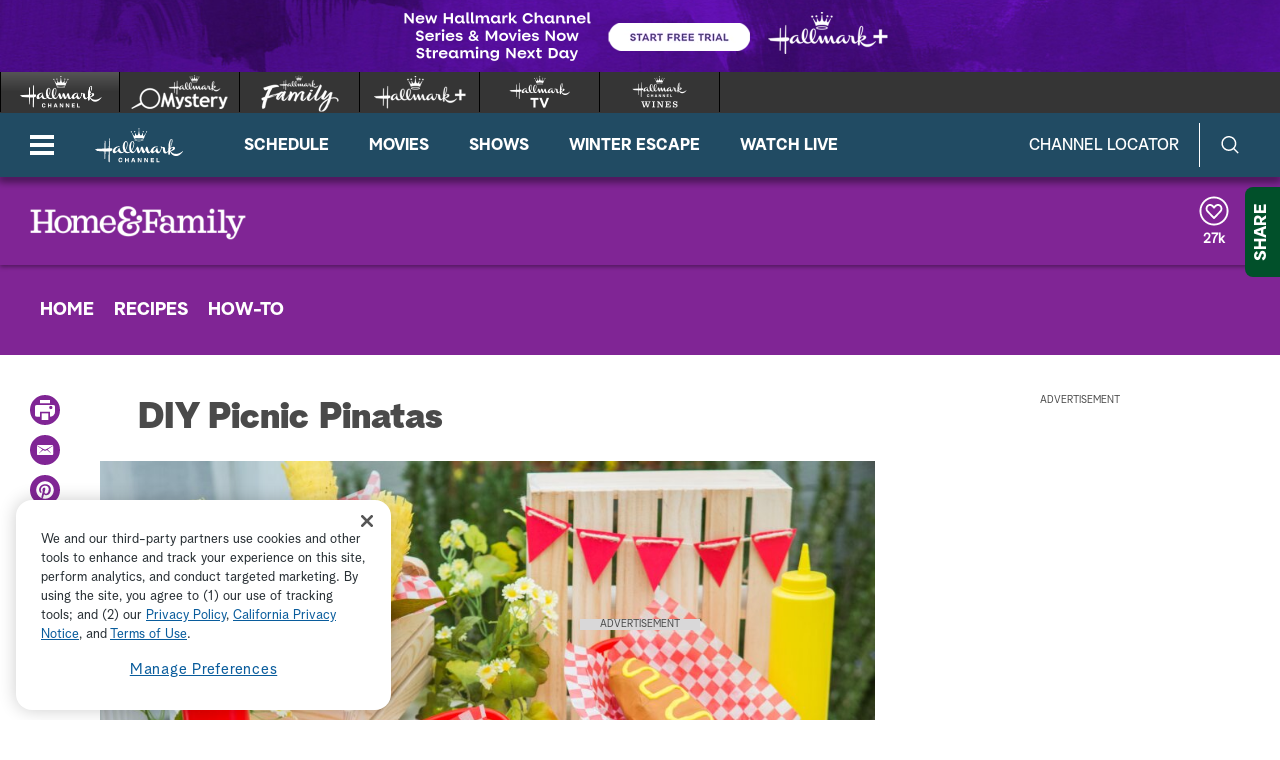

--- FILE ---
content_type: application/xml
request_url: https://crownvideos.akamaized.net/Output/delivery/ShortForm2020/captions_HF9126DIYPicnicPinatas.xml
body_size: 46463
content:
<?xml version="1.0" encoding="UTF-8"?>
<tt xmlns="http://www.w3.org/ns/ttml" xmlns:tts="http://www.w3.org/ns/ttml#styling" xmlns:ttm="http://www.w3.org/ns/ttml#metadata" xmlns:ttp="http://www.w3.org/ns/ttml#parameter" xmlns:smpte="http://www.smpte-ra.org/schemas/2052-1/2010/smpte-tt" xmlns:m608="http://www.smpte-ra.org/schemas/2052-1/2010/smpte-tt#cea608" xml:lang="en" ttp:timeBase="media" ttp:frameRate="30" ttp:frameRateMultiplier="1000 1001">
	<head>
		<metadata><smpte:information xmlns:m608="http://www.smpte-ra.org/schemas/2052-1/2010/smpte-tt#cea608" origin="http://www.smpte-ra.org/schemas/2052-1/2010/smpte-tt#cea608" mode="Preserved" m608:channel="CC1" m608:programName="Demo" m608:captionService="F1C1CC"/><ttm:desc/></metadata>
		<styling>
			<style xml:id="basic" tts:color="white" tts:backgroundColor="black" tts:fontFamily="monospace" tts:fontSize="80%" tts:fontWeight="normal" tts:fontStyle="normal"/>
		</styling>
		<layout>
			<region xml:id="pop1" tts:backgroundColor="transparent" tts:showBackground="whenActive"/>
			<region xml:id="pop2" tts:backgroundColor="transparent" tts:showBackground="whenActive"/>
			<region xml:id="pop3" tts:backgroundColor="transparent" tts:showBackground="whenActive"/>
			<region xml:id="pop4" tts:backgroundColor="transparent" tts:showBackground="whenActive"/>
			<region xml:id="paint" tts:backgroundColor="transparent" tts:showBackground="whenActive"/>
			<region xml:id="paint2" tts:backgroundColor="transparent" tts:showBackground="whenActive"/>
			<region xml:id="paint3" tts:backgroundColor="transparent" tts:showBackground="whenActive"/>
			<region xml:id="paint4" tts:backgroundColor="transparent" tts:showBackground="whenActive"/>
			<region xml:id="rollup2" tts:backgroundColor="transparent" tts:showBackground="whenActive"/>
			<region xml:id="rollup3" tts:backgroundColor="transparent" tts:showBackground="whenActive"/>
			<region xml:id="rollup4" tts:backgroundColor="transparent" tts:showBackground="whenActive"/>
		</layout>
	</head>
	<body>
		<div>
			<p begin="00:00:00:02" end="00:00:01:00" region="rollup-1" style="basic" tts:origin="10.00% 84.67%" tts:extent="47.50% 5.33%">I'M HERE WITH MARIA</p>
			<p begin="00:00:01:04" end="00:00:04:04" region="rollup2" style="basic" tts:origin="10.00% 79.33%" tts:extent="62.50% 5.33%">WHO IS BRINGING THE PARTY</p>
			<p begin="00:00:02:21" end="00:00:04:04" region="rollup2" style="basic" tts:origin="10.00% 84.67%" tts:extent="55.00% 5.33%">TO OUR BACKYARD PICNIC</p>
			<p begin="00:00:04:08" end="00:00:07:19" region="rollup2" style="basic" tts:origin="10.00% 10.00%" tts:extent="47.50% 5.33%">WITH HER INDIVIDUAL</p>
			<p begin="00:00:05:27" end="00:00:08:21" region="rollup2" style="basic" tts:origin="10.00% 10.00%" tts:extent="52.50% 5.33%">SUMMER SNACK PINATAS,</p>
			<p begin="00:00:07:19" end="00:00:09:16" region="rollup2" style="basic" tts:origin="10.00% 10.00%" tts:extent="42.50% 5.33%">OR CANDY PINATAS.</p>
			<p begin="00:00:08:21" end="00:00:10:16" region="rollup2" style="basic" tts:origin="10.00% 10.00%" tts:extent="40.00% 5.33%">OR YOU COULD PUT</p>
			<p begin="00:00:09:16" end="00:00:11:24" region="rollup2" style="basic" tts:origin="10.00% 10.00%" tts:extent="67.50% 5.33%">WHATEVER YOU WANT IN THESE.</p>
			<p begin="00:00:10:16" end="00:00:12:16" region="rollup2" style="basic" tts:origin="10.00% 10.00%" tts:extent="70.00% 5.33%">&gt;&gt; YOU GUYS CERTAINLY COULD.</p>
			<p begin="00:00:11:24" end="00:00:13:09" region="rollup2" style="basic" tts:origin="10.00% 10.00%" tts:extent="55.00% 5.33%">YOU COULD PUT CONFETTI</p>
			<p begin="00:00:12:16" end="00:00:14:04" region="rollup2" style="basic" tts:origin="10.00% 10.00%" tts:extent="57.50% 5.33%">IN THERE IF YOU WANTED.</p>
			<p begin="00:00:13:09" end="00:00:15:11" region="rollup2" style="basic" tts:origin="10.00% 10.00%" tts:extent="75.00% 5.33%">YEAH, IT'S NOT A PARTY WITHOUT</p>
			<p begin="00:00:14:04" end="00:00:16:02" region="rollup2" style="basic" tts:origin="10.00% 10.00%" tts:extent="57.50% 5.33%">A PINATA IN MY OPINION.</p>
			<p begin="00:00:15:11" end="00:00:16:02" region="rollup2" style="basic" tts:origin="10.00% 15.33%" tts:extent="15.00% 5.33%">&gt;&gt; OH!</p>
			<p begin="00:00:16:06" end="00:00:18:16" region="rollup2" style="basic" tts:origin="10.00% 79.33%" tts:extent="70.00% 5.33%">&gt;&gt; AND AREN'T THESE SO CUTE?</p>
			<p begin="00:00:17:05" end="00:00:19:17" region="rollup2" style="basic" tts:origin="10.00% 79.33%" tts:extent="70.00% 5.33%">I LOVE THE IDEA OF-- I KNOW,</p>
			<p begin="00:00:18:16" end="00:00:20:11" region="rollup2" style="basic" tts:origin="10.00% 79.33%" tts:extent="60.00% 5.33%">DON'T YOU GET REALLY SAD</p>
			<p begin="00:00:19:17" end="00:00:21:01" region="rollup2" style="basic" tts:origin="10.00% 79.33%" tts:extent="57.50% 5.33%">WHEN YOU'RE NOT THE ONE</p>
			<p begin="00:00:20:11" end="00:00:22:17" region="rollup2" style="basic" tts:origin="10.00% 79.33%" tts:extent="30.00% 5.33%">AT THE PARTY</p>
			<p begin="00:00:21:01" end="00:00:23:10" region="rollup2" style="basic" tts:origin="10.00% 79.33%" tts:extent="72.50% 5.33%">WHO ACTUALLY HITS THE PINATA?</p>
			<p begin="00:00:22:17" end="00:00:24:06" region="rollup2" style="basic" tts:origin="10.00% 79.33%" tts:extent="42.50% 5.33%">&gt;&gt; AND BREAKS IT!</p>
			<p begin="00:00:23:10" end="00:00:25:05" region="rollup2" style="basic" tts:origin="10.00% 79.33%" tts:extent="42.50% 5.33%">&gt;&gt; AND BREAKS IT!</p>
			<p begin="00:00:24:06" end="00:00:25:28" region="rollup2" style="basic" tts:origin="10.00% 79.33%" tts:extent="40.00% 5.33%">SO, NOW EVERYONE</p>
			<p begin="00:00:25:05" end="00:00:27:03" region="rollup2" style="basic" tts:origin="10.00% 79.33%" tts:extent="47.50% 5.33%">CAN HAVE THEIR OWN.</p>
			<p begin="00:00:25:28" end="00:00:27:28" region="rollup2" style="basic" tts:origin="10.00% 79.33%" tts:extent="77.50% 5.33%">I THINK IT'S SUCH A GREAT IDEA.</p>
			<p begin="00:00:27:03" end="00:00:28:23" region="rollup2" style="basic" tts:origin="10.00% 79.33%" tts:extent="60.00% 5.33%">&gt;&gt; THAT IS SO BRILLIANT!</p>
			<p begin="00:00:27:28" end="00:00:29:25" region="rollup2" style="basic" tts:origin="10.00% 79.33%" tts:extent="47.50% 5.33%">IT'S SO CLEVER THAT</p>
			<p begin="00:00:28:23" end="00:00:31:12" region="rollup2" style="basic" tts:origin="10.00% 79.33%" tts:extent="67.50% 5.33%">EVERYONE GETS TO BE THE ONE</p>
			<p begin="00:00:29:25" end="00:00:32:11" region="rollup2" style="basic" tts:origin="10.00% 79.33%" tts:extent="55.00% 5.33%">WHO BREAKS THE PINATA.</p>
			<p begin="00:00:31:12" end="00:00:33:13" region="rollup2" style="basic" tts:origin="10.00% 79.33%" tts:extent="70.00% 5.33%">&gt;&gt; THAT'S WHAT MAKES IT FUN.</p>
			<p begin="00:00:32:11" end="00:00:34:06" region="rollup2" style="basic" tts:origin="10.00% 79.33%" tts:extent="70.00% 5.33%">AND SO, WE HAVE OUR CORNDOGS</p>
			<p begin="00:00:33:13" end="00:00:35:01" region="rollup2" style="basic" tts:origin="10.00% 79.33%" tts:extent="55.00% 5.33%">AND WE HAVE OUR LITTLE</p>
			<p begin="00:00:34:06" end="00:00:36:20" region="rollup2" style="basic" tts:origin="10.00% 79.33%" tts:extent="40.00% 5.33%">CORN ON THE COB.</p>
			<p begin="00:00:35:01" end="00:00:37:23" region="rollup2" style="basic" tts:origin="10.00% 79.33%" tts:extent="60.00% 5.33%">SUCH A FUN SUMMERY IDEA.</p>
			<p begin="00:00:36:20" end="00:00:39:02" region="rollup2" style="basic" tts:origin="10.00% 79.33%" tts:extent="75.00% 5.33%">&gt;&gt; ALL RIGHT, HOW DO WE DO IT?</p>
			<p begin="00:00:37:23" end="00:00:39:26" region="rollup2" style="basic" tts:origin="10.00% 79.33%" tts:extent="55.00% 5.33%">THIS IS PRETTY SIMPLE.</p>
			<p begin="00:00:39:02" end="00:00:41:01" region="rollup2" style="basic" tts:origin="10.00% 79.33%" tts:extent="62.50% 5.33%">&gt;&gt; SO, IT ALL STARTS WITH</p>
			<p begin="00:00:39:26" end="00:00:42:09" region="rollup2" style="basic" tts:origin="10.00% 79.33%" tts:extent="65.00% 5.33%">A LITTLE BIT OF MOD PODGE.</p>
			<p begin="00:00:41:01" end="00:00:43:03" region="rollup2" style="basic" tts:origin="10.00% 79.33%" tts:extent="72.50% 5.33%">AND YOU WANT TO WATER IT DOWN</p>
			<p begin="00:00:42:09" end="00:00:44:00" region="rollup2" style="basic" tts:origin="10.00% 79.33%" tts:extent="50.00% 5.33%">A LITTLE BIT SO THAT</p>
			<p begin="00:00:43:03" end="00:00:44:27" region="rollup2" style="basic" tts:origin="10.00% 79.33%" tts:extent="62.50% 5.33%">IT'S EASIER TO WORK WITH.</p>
			<p begin="00:00:44:00" end="00:00:46:00" region="rollup2" style="basic" tts:origin="10.00% 79.33%" tts:extent="45.00% 5.33%">AND THEN THESE ARE</p>
			<p begin="00:00:44:27" end="00:00:47:15" region="rollup2" style="basic" tts:origin="10.00% 79.33%" tts:extent="52.50% 5.33%">JUST STRIPS OF PAPER.</p>
			<p begin="00:00:46:00" end="00:00:48:24" region="rollup2" style="basic" tts:origin="10.00% 79.33%" tts:extent="70.00% 5.33%">AND, OF COURSE, THE BALLOON.</p>
			<p begin="00:00:47:15" end="00:00:49:17" region="rollup2" style="basic" tts:origin="10.00% 79.33%" tts:extent="67.50% 5.33%">SO, THE BALLOON IS THE BASE</p>
			<p begin="00:00:48:24" end="00:00:51:05" region="rollup2" style="basic" tts:origin="10.00% 79.33%" tts:extent="47.50% 5.33%">AND DEBBIE IS A PRO</p>
			<p begin="00:00:49:17" end="00:00:52:08" region="rollup2" style="basic" tts:origin="10.00% 79.33%" tts:extent="60.00% 5.33%">AT DOING THESE BALLOONS.</p>
			<p begin="00:00:51:05" end="00:00:53:06" region="rollup2" style="basic" tts:origin="10.00% 79.33%" tts:extent="42.50% 5.33%">SO, THE THING IS,</p>
			<p begin="00:00:52:08" end="00:00:54:28" region="rollup2" style="basic" tts:origin="10.00% 79.33%" tts:extent="70.00% 5.33%">THESE ARE THE BALLOONS THAT,</p>
			<p begin="00:00:53:06" end="00:00:55:26" region="rollup2" style="basic" tts:origin="10.00% 79.33%" tts:extent="67.50% 5.33%">LIKE, YOU MAKE ANIMALS OUT,</p>
			<p begin="00:00:54:28" end="00:00:57:08" region="rollup2" style="basic" tts:origin="10.00% 79.33%" tts:extent="45.00% 5.33%">OR THE CLOWNS MAKE</p>
			<p begin="00:00:55:26" end="00:00:58:05" region="rollup2" style="basic" tts:origin="10.00% 79.33%" tts:extent="67.50% 5.33%">THE BALLOON ANIMALS OUT OF.</p>
			<p begin="00:00:57:08" end="00:00:59:27" region="rollup2" style="basic" tts:origin="10.00% 79.33%" tts:extent="22.50% 5.33%">I DO NOT.</p>
			<p begin="00:00:58:05" end="00:01:00:21" region="rollup2" style="basic" tts:origin="10.00% 79.33%" tts:extent="55.00% 5.33%">&gt;&gt; I DID THIS ALL, UM,</p>
			<p begin="00:00:59:27" end="00:01:01:14" region="rollup2" style="basic" tts:origin="10.00% 79.33%" tts:extent="40.00% 5.33%">WHILE WE WERE IN</p>
			<p begin="00:01:00:21" end="00:01:03:17" region="rollup2" style="basic" tts:origin="10.00% 79.33%" tts:extent="27.50% 5.33%">QUARANTINE.</p>
			<p begin="00:01:01:14" end="00:01:04:16" region="rollup2" style="basic" tts:origin="10.00% 79.33%" tts:extent="62.50% 5.33%">THIS WAS ENDLESS HOURS OF</p>
			<p begin="00:01:03:17" end="00:01:05:16" region="rollup2" style="basic" tts:origin="10.00% 79.33%" tts:extent="67.50% 5.33%">ENTERTAINMENT FOR ALEXANDRA</p>
			<p begin="00:01:04:16" end="00:01:06:22" region="rollup2" style="basic" tts:origin="10.00% 79.33%" tts:extent="37.50% 5.33%">IN THE BACKYARD</p>
			<p begin="00:01:05:16" end="00:01:08:15" region="rollup2" style="basic" tts:origin="10.00% 79.33%" tts:extent="62.50% 5.33%">AND I WOULD JUST DO THIS.</p>
			<p begin="00:01:06:22" end="00:01:09:14" region="rollup2" style="basic" tts:origin="10.00% 79.33%" tts:extent="62.50% 5.33%">&gt;&gt; SEE? YOU CAN DO THAT--</p>
			<p begin="00:01:08:15" end="00:01:10:05" region="rollup2" style="basic" tts:origin="10.00% 79.33%" tts:extent="50.00% 5.33%">WE CAN BE DOING THAT</p>
			<p begin="00:01:09:14" end="00:01:11:03" region="rollup2" style="basic" tts:origin="10.00% 79.33%" tts:extent="42.50% 5.33%">AT OUR PARTY TOO.</p>
			<p begin="00:01:10:05" end="00:01:12:07" region="rollup2" style="basic" tts:origin="10.00% 79.33%" tts:extent="25.00% 5.33%">&gt;&gt; FOR $7,</p>
			<p begin="00:01:11:03" end="00:01:13:12" region="rollup2" style="basic" tts:origin="10.00% 79.33%" tts:extent="62.50% 5.33%">THE AMOUNT OF FUN WE HAD.</p>
			<p begin="00:01:12:07" end="00:01:14:17" region="rollup2" style="basic" tts:origin="10.00% 79.33%" tts:extent="75.00% 5.33%">&gt;&gt; WELL, AND THAT'S THE THING.</p>
			<p begin="00:01:13:12" end="00:01:15:14" region="rollup2" style="basic" tts:origin="10.00% 79.33%" tts:extent="42.50% 5.33%">THIS WHOLE DIY IS</p>
			<p begin="00:01:14:17" end="00:01:16:09" region="rollup2" style="basic" tts:origin="10.00% 79.33%" tts:extent="47.50% 5.33%">PRETTY INEXPENSIVE.</p>
			<p begin="00:01:15:14" end="00:01:17:02" region="rollup2" style="basic" tts:origin="10.00% 79.33%" tts:extent="47.50% 5.33%">AND AS YOU CAN SEE,</p>
			<p begin="00:01:16:09" end="00:01:18:19" region="rollup2" style="basic" tts:origin="10.00% 79.33%" tts:extent="57.50% 5.33%">WHAT YOU WOULD DO, DEB,</p>
			<p begin="00:01:17:02" end="00:01:21:00" region="rollup2" style="basic" tts:origin="10.00% 79.33%" tts:extent="50.00% 5.33%">IS THEN LAYER YOUR--</p>
			<p begin="00:01:18:19" end="00:01:21:27" region="rollup2" style="basic" tts:origin="10.00% 79.33%" tts:extent="62.50% 5.33%">YOUR PAPER MACHE PROCESS.</p>
			<p begin="00:01:21:00" end="00:01:23:29" region="rollup2" style="basic" tts:origin="10.00% 79.33%" tts:extent="60.00% 5.33%">SO, I'VE DONE A LOT OF--</p>
			<p begin="00:01:21:27" end="00:01:24:29" region="rollup2" style="basic" tts:origin="10.00% 79.33%" tts:extent="40.00% 5.33%">A LOT OF PINATAS</p>
			<p begin="00:01:23:29" end="00:01:26:09" region="rollup2" style="basic" tts:origin="10.00% 79.33%" tts:extent="50.00% 5.33%">ON THIS SHOW BEFORE,</p>
			<p begin="00:01:24:29" end="00:01:27:14" region="rollup2" style="basic" tts:origin="10.00% 79.33%" tts:extent="47.50% 5.33%">AND I USUALLY DON'T</p>
			<p begin="00:01:26:09" end="00:01:29:05" region="rollup2" style="basic" tts:origin="10.00% 79.33%" tts:extent="37.50% 5.33%">DO THIS PROCESS</p>
			<p begin="00:01:27:14" end="00:01:30:15" region="rollup2" style="basic" tts:origin="10.00% 79.33%" tts:extent="70.00% 5.33%">BECAUSE IT'S A LONG PROCESS.</p>
			<p begin="00:01:29:05" end="00:01:31:06" region="rollup2" style="basic" tts:origin="10.00% 79.33%" tts:extent="62.50% 5.33%">IT TAKES 24 HOURS TO DRY.</p>
			<p begin="00:01:30:15" end="00:01:32:11" region="rollup2" style="basic" tts:origin="10.00% 79.33%" tts:extent="17.50% 5.33%">&gt;&gt; WOW!</p>
			<p begin="00:01:31:06" end="00:01:33:26" region="rollup2" style="basic" tts:origin="10.00% 79.33%" tts:extent="75.00% 5.33%">&gt;&gt; BECAUSE THESE ARE SO SMALL,</p>
			<p begin="00:01:32:11" end="00:01:34:29" region="rollup2" style="basic" tts:origin="10.00% 79.33%" tts:extent="50.00% 5.33%">IT'S NOT A BIG DEAL.</p>
			<p begin="00:01:33:26" end="00:01:36:05" region="rollup2" style="basic" tts:origin="10.00% 79.33%" tts:extent="52.50% 5.33%">IT'S SUPER-EASY TO DO</p>
			<p begin="00:01:34:29" end="00:01:37:18" region="rollup2" style="basic" tts:origin="10.00% 79.33%" tts:extent="60.00% 5.33%">AND YOU WOULD KEEP GOING</p>
			<p begin="00:01:36:05" end="00:01:38:14" region="rollup2" style="basic" tts:origin="10.00% 79.33%" tts:extent="57.50% 5.33%">UNTIL YOU GET TO THIS--</p>
			<p begin="00:01:37:18" end="00:01:39:20" region="rollup2" style="basic" tts:origin="10.00% 79.33%" tts:extent="55.00% 5.33%">THE POINT THAT YOU GET</p>
			<p begin="00:01:38:14" end="00:01:41:20" region="rollup2" style="basic" tts:origin="10.00% 79.33%" tts:extent="57.50% 5.33%">WHATEVER SIZE YOU LIKE.</p>
			<p begin="00:01:39:20" end="00:01:44:07" region="rollup2" style="basic" tts:origin="10.00% 79.33%" tts:extent="70.00% 5.33%">AND, OH, DEB, YOU KNOW WHAT?</p>
			<p begin="00:01:41:20" end="00:01:47:07" region="rollup2" style="basic" tts:origin="10.00% 79.33%" tts:extent="75.00% 5.33%">I WOULD, UM, I WOULD BE REMISS</p>
			<p begin="00:01:44:07" end="00:01:48:25" region="rollup2" style="basic" tts:origin="10.00% 79.33%" tts:extent="72.50% 5.33%">NOT TO SAY THAT I TRULY ENJOY</p>
			<p begin="00:01:47:07" end="00:01:50:11" region="rollup2" style="basic" tts:origin="10.00% 79.33%" tts:extent="62.50% 5.33%">DIY-ING WITH YOU, DEBBIE.</p>
			<p begin="00:01:48:25" end="00:01:51:07" region="rollup2" style="basic" tts:origin="10.00% 79.33%" tts:extent="62.50% 5.33%">&gt;&gt; AWW! THANK YOU, MARIA.</p>
			<p begin="00:01:50:11" end="00:01:52:11" region="rollup2" style="basic" tts:origin="10.00% 79.33%" tts:extent="65.00% 5.33%">&gt;&gt; THIS IS LIKE, YOU KNOW,</p>
			<p begin="00:01:51:07" end="00:01:53:22" region="rollup2" style="basic" tts:origin="10.00% 79.33%" tts:extent="40.00% 5.33%">IT'S SO SPECIAL.</p>
			<p begin="00:01:52:11" end="00:01:54:20" region="rollup2" style="basic" tts:origin="10.00% 79.33%" tts:extent="40.00% 5.33%">&gt;&gt; IT REALLY IS.</p>
			<p begin="00:01:53:22" end="00:01:55:14" region="rollup2" style="basic" tts:origin="10.00% 79.33%" tts:extent="62.50% 5.33%">&gt;&gt; AND I THINK-I THINK...</p>
			<p begin="00:01:54:20" end="00:01:56:18" region="rollup2" style="basic" tts:origin="10.00% 79.33%" tts:extent="45.00% 5.33%">&gt;&gt; I'VE GOTTA SAY,</p>
			<p begin="00:01:55:14" end="00:01:57:24" region="rollup2" style="basic" tts:origin="10.00% 79.33%" tts:extent="70.00% 5.33%">I'VE LEARNED A LOT FROM YOU.</p>
			<p begin="00:01:56:18" end="00:01:58:23" region="rollup2" style="basic" tts:origin="10.00% 79.33%" tts:extent="52.50% 5.33%">&gt;&gt; BUT, YOU KNOW, I--</p>
			<p begin="00:01:57:24" end="00:02:00:07" region="rollup2" style="basic" tts:origin="10.00% 79.33%" tts:extent="70.00% 5.33%">HONESTLY, I FEEL LIKE I NEED</p>
			<p begin="00:01:58:23" end="00:02:01:07" region="rollup2" style="basic" tts:origin="10.00% 79.33%" tts:extent="75.00% 5.33%">TO TAKE A MOMENT TO THANK YOU.</p>
			<p begin="00:02:00:07" end="00:02:04:27" region="rollup2" style="basic" tts:origin="10.00% 79.33%" tts:extent="47.50% 5.33%">SIX YEARS AGO, DEB,</p>
			<p begin="00:02:01:07" end="00:02:05:28" region="rollup2" style="basic" tts:origin="10.00% 79.33%" tts:extent="75.00% 5.33%">I CAME HERE WITH TWO FOLLOWERS</p>
			<p begin="00:02:04:27" end="00:02:07:04" region="rollup2" style="basic" tts:origin="10.00% 79.33%" tts:extent="40.00% 5.33%">ON MY INSTAGRAM,</p>
			<p begin="00:02:05:28" end="00:02:09:03" region="rollup2" style="basic" tts:origin="10.00% 79.33%" tts:extent="70.00% 5.33%">BASICALLY MY MOM AND MY DAD.</p>
			<p begin="00:02:07:04" end="00:02:10:04" region="rollup2" style="basic" tts:origin="10.00% 79.33%" tts:extent="55.00% 5.33%">AND, YOU KNOW, DEBBIE,</p>
			<p begin="00:02:09:03" end="00:02:11:25" region="rollup2" style="basic" tts:origin="10.00% 79.33%" tts:extent="60.00% 5.33%">I WILL SAY THAT YOU WERE</p>
			<p begin="00:02:10:04" end="00:02:13:03" region="rollup2" style="basic" tts:origin="10.00% 79.33%" tts:extent="47.50% 5.33%">SUCH A CHEERLEADER.</p>
			<p begin="00:02:11:25" end="00:02:14:18" region="rollup2" style="basic" tts:origin="10.00% 79.33%" tts:extent="37.50% 5.33%">IT SHOWS A LOT.</p>
			<p begin="00:02:13:03" end="00:02:16:18" region="rollup2" style="basic" tts:origin="10.00% 79.33%" tts:extent="75.00% 5.33%">I'VE LEARNED SO MUCH FROM YOU.</p>
			<p begin="00:02:14:18" end="00:02:17:19" region="rollup2" style="basic" tts:origin="10.00% 79.33%" tts:extent="67.50% 5.33%">I THINK I'M A BETTER PERSON</p>
			<p begin="00:02:16:18" end="00:02:18:29" region="rollup2" style="basic" tts:origin="10.00% 79.33%" tts:extent="47.50% 5.33%">BECAUSE I KNOW YOU.</p>
			<p begin="00:02:17:19" end="00:02:19:27" region="rollup2" style="basic" tts:origin="10.00% 79.33%" tts:extent="42.50% 5.33%">&gt;&gt; YOU KNOW WHAT?</p>
			<p begin="00:02:18:29" end="00:02:20:25" region="rollup2" style="basic" tts:origin="10.00% 79.33%" tts:extent="62.50% 5.33%">COME HERE, GIVE ME A HUG.</p>
			<p begin="00:02:19:27" end="00:02:24:05" region="rollup2" style="basic" tts:origin="10.00% 79.33%" tts:extent="75.00% 5.33%">I KNOW WE'RE MAKING CORN DOGS,</p>
			<p begin="00:02:20:25" end="00:02:25:05" region="rollup2" style="basic" tts:origin="10.00% 79.33%" tts:extent="57.50% 5.33%">BUT JUST GIVE ME A HUG.</p>
			<p begin="00:02:24:05" end="00:02:26:25" region="rollup2" style="basic" tts:origin="10.00% 79.33%" tts:extent="62.50% 5.33%">&gt;&gt; AND I THINK WHAT WE DO</p>
			<p begin="00:02:25:05" end="00:02:27:13" region="rollup2" style="basic" tts:origin="10.00% 79.33%" tts:extent="60.00% 5.33%">ON THIS SHOW IS SPECIAL.</p>
			<p begin="00:02:26:25" end="00:02:28:06" region="rollup2" style="basic" tts:origin="10.00% 79.33%" tts:extent="45.00% 5.33%">WE'VE BEEN THROUGH</p>
			<p begin="00:02:27:13" end="00:02:28:26" region="rollup2" style="basic" tts:origin="10.00% 79.33%" tts:extent="42.50% 5.33%">SO MUCH TOGETHER.</p>
			<p begin="00:02:28:06" end="00:02:30:01" region="rollup2" style="basic" tts:origin="10.00% 79.33%" tts:extent="45.00% 5.33%">WE'VE BEEN THROUGH</p>
			<p begin="00:02:28:26" end="00:02:32:08" region="rollup2" style="basic" tts:origin="10.00% 79.33%" tts:extent="40.00% 5.33%">BIRTHS TOGETHER,</p>
			<p begin="00:02:30:01" end="00:02:33:07" region="rollup2" style="basic" tts:origin="10.00% 79.33%" tts:extent="40.00% 5.33%">DEATHS TOGETHER.</p>
			<p begin="00:02:32:08" end="00:02:34:23" region="rollup2" style="basic" tts:origin="10.00% 79.33%" tts:extent="35.00% 5.33%">AND, YOU KNOW,</p>
			<p begin="00:02:33:07" end="00:02:35:27" region="rollup2" style="basic" tts:origin="10.00% 79.33%" tts:extent="50.00% 5.33%">WE LOVE LIKE FAMILY,</p>
			<p begin="00:02:34:23" end="00:02:37:12" region="rollup2" style="basic" tts:origin="10.00% 79.33%" tts:extent="52.50% 5.33%">WE FIGHT LIKE FAMILY.</p>
			<p begin="00:02:35:27" end="00:02:38:08" region="rollup2" style="basic" tts:origin="10.00% 79.33%" tts:extent="75.00% 5.33%">&gt;&gt; FAMILY. WE CRY LIKE FAMILY.</p>
			<p begin="00:02:37:12" end="00:02:39:02" region="rollup2" style="basic" tts:origin="10.00% 79.33%" tts:extent="55.00% 5.33%">&gt;&gt; WE CRY LIKE FAMILY.</p>
			<p begin="00:02:38:08" end="00:02:39:25" region="rollup2" style="basic" tts:origin="10.00% 79.33%" tts:extent="62.50% 5.33%">&gt;&gt; AND SOMETIMES WE DO IT</p>
			<p begin="00:02:39:02" end="00:02:40:19" region="rollup2" style="basic" tts:origin="10.00% 79.33%" tts:extent="50.00% 5.33%">ALL AT THE SAME TIME</p>
			<p begin="00:02:39:25" end="00:02:41:19" region="rollup2" style="basic" tts:origin="10.00% 79.33%" tts:extent="32.50% 5.33%">AND WE CRAFT.</p>
			<p begin="00:02:40:19" end="00:02:42:12" region="rollup2" style="basic" tts:origin="10.00% 79.33%" tts:extent="70.00% 5.33%">&gt;&gt; AND WE CRAFT LIKE FAMILY.</p>
			<p begin="00:02:41:19" end="00:02:43:10" region="rollup2" style="basic" tts:origin="10.00% 79.33%" tts:extent="52.50% 5.33%">&gt;&gt; I LOVE YOU, MARIA.</p>
			<p begin="00:02:42:12" end="00:02:44:04" region="rollup2" style="basic" tts:origin="10.00% 79.33%" tts:extent="77.50% 5.33%">&gt;&gt; AND WE CAN GET BACK TO THAT.</p>
			<p begin="00:02:43:10" end="00:02:45:17" region="rollup2" style="basic" tts:origin="10.00% 79.33%" tts:extent="40.00% 5.33%">BUT I, YOU KNOW,</p>
			<p begin="00:02:44:04" end="00:02:46:16" region="rollup2" style="basic" tts:origin="10.00% 79.33%" tts:extent="50.00% 5.33%">I JUST FELT THE NEED</p>
			<p begin="00:02:45:17" end="00:02:48:17" region="rollup2" style="basic" tts:origin="10.00% 79.33%" tts:extent="72.50% 5.33%">TO HAVE OUR VIEWERS KNOW THAT</p>
			<p begin="00:02:46:16" end="00:02:50:06" region="rollup2" style="basic" tts:origin="10.00% 79.33%" tts:extent="42.50% 5.33%">AND-AND THANK YOU</p>
			<p begin="00:02:48:17" end="00:02:51:00" region="rollup2" style="basic" tts:origin="10.00% 79.33%" tts:extent="60.00% 5.33%">FOR ALL YOU'VE GIVEN ME.</p>
			<p begin="00:02:50:06" end="00:02:51:27" region="rollup2" style="basic" tts:origin="10.00% 79.33%" tts:extent="42.50% 5.33%">&gt;&gt; AND THANK YOU.</p>
			<p begin="00:02:51:00" end="00:02:52:28" region="rollup2" style="basic" tts:origin="10.00% 79.33%" tts:extent="62.50% 5.33%">&gt;&gt; IN THE PAST SIX YEARS.</p>
			<p begin="00:02:51:27" end="00:02:53:19" region="rollup2" style="basic" tts:origin="10.00% 79.33%" tts:extent="32.50% 5.33%">&gt;&gt; THANK YOU.</p>
			<p begin="00:02:52:28" end="00:02:54:12" region="rollup2" style="basic" tts:origin="10.00% 79.33%" tts:extent="45.00% 5.33%">AND THANK YOU FOR,</p>
			<p begin="00:02:53:19" end="00:02:55:07" region="rollup2" style="basic" tts:origin="10.00% 79.33%" tts:extent="57.50% 5.33%">BY THE WAY, TEACHING ME</p>
			<p begin="00:02:54:12" end="00:02:56:04" region="rollup2" style="basic" tts:origin="10.00% 79.33%" tts:extent="47.50% 5.33%">HOW TO DO ALL THIS.</p>
			<p begin="00:02:55:07" end="00:02:56:27" region="rollup2" style="basic" tts:origin="10.00% 79.33%" tts:extent="57.50% 5.33%">BECAUSE THAT'S TRULY...</p>
			<p begin="00:02:56:04" end="00:02:57:20" region="rollup2" style="basic" tts:origin="10.00% 79.33%" tts:extent="47.50% 5.33%">&gt;&gt; I LIVE FOR THIS!</p>
			<p begin="00:02:56:27" end="00:02:58:14" region="rollup2" style="basic" tts:origin="10.00% 79.33%" tts:extent="42.50% 5.33%">&gt;&gt; I KNOW YOU DO!</p>
			<p begin="00:02:57:20" end="00:02:59:12" region="rollup2" style="basic" tts:origin="10.00% 79.33%" tts:extent="72.50% 5.33%">&gt;&gt; I LOVE TO MAKE CORN-ATAS--</p>
			<p begin="00:02:58:14" end="00:03:00:08" region="rollup2" style="basic" tts:origin="10.00% 79.33%" tts:extent="42.50% 5.33%">CORN DOG PINATAS.</p>
			<p begin="00:02:59:12" end="00:03:01:08" region="rollup2" style="basic" tts:origin="10.00% 79.33%" tts:extent="60.00% 5.33%">&gt;&gt; AND WHAT DO I DO NOW?</p>
			<p begin="00:03:00:08" end="00:03:02:22" region="rollup2" style="basic" tts:origin="10.00% 79.33%" tts:extent="57.50% 5.33%">NOW, I AM SO OBSESSED--</p>
			<p begin="00:03:01:08" end="00:03:05:06" region="rollup2" style="basic" tts:origin="10.00% 79.33%" tts:extent="57.50% 5.33%">&gt;&gt; OH, I'M SORRY, WE'VE</p>
			<p begin="00:03:02:22" end="00:03:05:27" region="rollup2" style="basic" tts:origin="10.00% 79.33%" tts:extent="60.00% 5.33%">GOTTA GET BACK IN. OKAY.</p>
			<p begin="00:03:05:06" end="00:03:07:02" region="rollup2" style="basic" tts:origin="10.00% 79.33%" tts:extent="62.50% 5.33%">WE DIGRESSED, MY FRIENDS.</p>
			<p begin="00:03:05:27" end="00:03:07:22" region="rollup2" style="basic" tts:origin="10.00% 79.33%" tts:extent="52.50% 5.33%">&gt;&gt; OH, THIS IS SWEET.</p>
			<p begin="00:03:07:02" end="00:03:09:05" region="rollup2" style="basic" tts:origin="10.00% 79.33%" tts:extent="35.00% 5.33%">&gt;&gt; THIS IS ALL</p>
			<p begin="00:03:07:22" end="00:03:10:07" region="rollup2" style="basic" tts:origin="10.00% 79.33%" tts:extent="62.50% 5.33%">INCLUDING YOU, TOO. OKAY.</p>
			<p begin="00:03:09:05" end="00:03:11:25" region="rollup2" style="basic" tts:origin="10.00% 79.33%" tts:extent="70.00% 5.33%">SO, WE HAVE OUR PINATA HERE.</p>
			<p begin="00:03:10:07" end="00:03:12:24" region="rollup2" style="basic" tts:origin="10.00% 79.33%" tts:extent="67.50% 5.33%">WE PUT OUR LITTLE STICK IN.</p>
			<p begin="00:03:11:25" end="00:03:14:01" region="rollup2" style="basic" tts:origin="10.00% 79.33%" tts:extent="20.00% 5.33%">&gt;&gt; OKAY.</p>
			<p begin="00:03:12:24" end="00:03:15:07" region="rollup2" style="basic" tts:origin="10.00% 79.33%" tts:extent="65.00% 5.33%">&gt;&gt; AND WE CUT THROUGH WITH</p>
			<p begin="00:03:14:01" end="00:03:16:24" region="rollup2" style="basic" tts:origin="10.00% 79.33%" tts:extent="52.50% 5.33%">JUST AN EXACTO KNIFE.</p>
			<p begin="00:03:15:07" end="00:03:17:27" region="rollup2" style="basic" tts:origin="10.00% 79.33%" tts:extent="72.50% 5.33%">THIS IS WHERE YOU WOULD PUT--</p>
			<p begin="00:03:16:24" end="00:03:19:07" region="rollup2" style="basic" tts:origin="10.00% 79.33%" tts:extent="52.50% 5.33%">OBVIOUSLY, I PAINTED.</p>
			<p begin="00:03:17:27" end="00:03:20:04" region="rollup2" style="basic" tts:origin="10.00% 79.33%" tts:extent="60.00% 5.33%">I LET IT DRY, I PAINTED,</p>
			<p begin="00:03:19:07" end="00:03:21:06" region="rollup2" style="basic" tts:origin="10.00% 79.33%" tts:extent="35.00% 5.33%">AND THEN I PUT</p>
			<p begin="00:03:20:04" end="00:03:23:07" region="rollup2" style="basic" tts:origin="10.00% 79.33%" tts:extent="42.50% 5.33%">ALL THE CANDY IN.</p>
			<p begin="00:03:21:06" end="00:03:24:08" region="rollup2" style="basic" tts:origin="10.00% 79.33%" tts:extent="60.00% 5.33%">AND YOU CAN PUT WHATEVER</p>
			<p begin="00:03:23:07" end="00:03:25:01" region="rollup2" style="basic" tts:origin="10.00% 79.33%" tts:extent="45.00% 5.33%">YOU LIKE IN THERE.</p>
			<p begin="00:03:24:08" end="00:03:25:23" region="rollup2" style="basic" tts:origin="10.00% 79.33%" tts:extent="30.00% 5.33%">&gt;&gt; ANYTHING!</p>
			<p begin="00:03:25:01" end="00:03:26:18" region="rollup2" style="basic" tts:origin="10.00% 79.33%" tts:extent="57.50% 5.33%">&gt;&gt; AND YOU HONESTLY CAN</p>
			<p begin="00:03:25:23" end="00:03:27:14" region="rollup2" style="basic" tts:origin="10.00% 79.33%" tts:extent="62.50% 5.33%">JUST KIND OF CLOSE IT UP.</p>
			<p begin="00:03:26:18" end="00:03:28:08" region="rollup2" style="basic" tts:origin="10.00% 79.33%" tts:extent="80.00% 5.33%">YOU COULD PUT SOME GLUE ON THERE</p>
			<p begin="00:03:27:14" end="00:03:29:06" region="rollup2" style="basic" tts:origin="10.00% 79.33%" tts:extent="42.50% 5.33%">IF YOU WANTED TO.</p>
			<p begin="00:03:28:08" end="00:03:29:24" region="rollup2" style="basic" tts:origin="10.00% 79.33%" tts:extent="40.00% 5.33%">&gt;&gt; BUT IT STAYS?</p>
			<p begin="00:03:29:06" end="00:03:30:13" region="rollup2" style="basic" tts:origin="10.00% 79.33%" tts:extent="67.50% 5.33%">&gt;&gt; YEAH, IT STAYS IN THERE.</p>
			<p begin="00:03:29:24" end="00:03:31:05" region="rollup2" style="basic" tts:origin="10.00% 79.33%" tts:extent="20.00% 5.33%">&gt;&gt; YEAH.</p>
			<p begin="00:03:30:13" end="00:03:32:05" region="rollup2" style="basic" tts:origin="10.00% 79.33%" tts:extent="45.00% 5.33%">&gt;&gt; AND, OF COURSE,</p>
			<p begin="00:03:31:05" end="00:03:33:00" region="rollup2" style="basic" tts:origin="10.00% 79.33%" tts:extent="62.50% 5.33%">I'M GONNA USE MY-- ONE OF</p>
			<p begin="00:03:32:05" end="00:03:33:28" region="rollup2" style="basic" tts:origin="10.00% 79.33%" tts:extent="67.50% 5.33%">MY FAVORITE CRAFT SUPPLIES,</p>
			<p begin="00:03:33:00" end="00:03:34:20" region="rollup2" style="basic" tts:origin="10.00% 79.33%" tts:extent="40.00% 5.33%">THE PUFFY PAINT.</p>
			<p begin="00:03:33:28" end="00:03:35:12" region="rollup2" style="basic" tts:origin="10.00% 79.33%" tts:extent="32.50% 5.33%">&gt;&gt; OF COURSE.</p>
			<p begin="00:03:34:20" end="00:03:37:19" region="rollup2" style="basic" tts:origin="10.00% 79.33%" tts:extent="30.00% 5.33%">&gt;&gt; TO ADD IN</p>
			<p begin="00:03:35:12" end="00:03:38:19" region="rollup2" style="basic" tts:origin="10.00% 79.33%" tts:extent="52.50% 5.33%">SOME KETCHUP ON MINE.</p>
			<p begin="00:03:37:19" end="00:03:39:11" region="rollup2" style="basic" tts:origin="10.00% 79.33%" tts:extent="17.50% 5.33%">&gt;&gt; AWW.</p>
			<p begin="00:03:38:19" end="00:03:40:07" region="rollup2" style="basic" tts:origin="10.00% 79.33%" tts:extent="60.00% 5.33%">&gt;&gt; YOU COULD DO MUSTARD.</p>
			<p begin="00:03:39:11" end="00:03:41:13" region="rollup2" style="basic" tts:origin="10.00% 79.33%" tts:extent="72.50% 5.33%">PEOPLE FEEL VERY PASSIONATELY</p>
			<p begin="00:03:40:07" end="00:03:42:10" region="rollup2" style="basic" tts:origin="10.00% 79.33%" tts:extent="72.50% 5.33%">ABOUT KETCHUP VERSUS MUSTARD.</p>
			<p begin="00:03:41:13" end="00:03:43:19" region="rollup2" style="basic" tts:origin="10.00% 79.33%" tts:extent="50.00% 5.33%">&gt;&gt; IT'S A BIG THING.</p>
			<p begin="00:03:42:10" end="00:03:44:28" region="rollup2" style="basic" tts:origin="10.00% 79.33%" tts:extent="62.50% 5.33%">&gt;&gt; YEAH, IT'S A BIG DEAL.</p>
			<p begin="00:03:43:19" end="00:03:45:18" region="rollup2" style="basic" tts:origin="10.00% 79.33%" tts:extent="55.00% 5.33%">SO, YOU COULD DO THAT.</p>
			<p begin="00:03:44:28" end="00:03:46:22" region="rollup2" style="basic" tts:origin="10.00% 79.33%" tts:extent="42.50% 5.33%">AND THEN YOU HAVE</p>
			<p begin="00:03:45:18" end="00:03:47:15" region="rollup2" style="basic" tts:origin="10.00% 79.33%" tts:extent="65.00% 5.33%">YOUR CUTE LITTLE CORN DOG.</p>
			<p begin="00:03:46:22" end="00:03:48:09" region="rollup2" style="basic" tts:origin="10.00% 79.33%" tts:extent="42.50% 5.33%">I JUST THINK IT'S</p>
			<p begin="00:03:47:15" end="00:03:49:24" region="rollup2" style="basic" tts:origin="10.00% 79.33%" tts:extent="60.00% 5.33%">THE SWEETEST THING EVER.</p>
			<p begin="00:03:48:09" end="00:03:50:26" region="rollup2" style="basic" tts:origin="10.00% 79.33%" tts:extent="72.50% 5.33%">&gt;&gt; NOW, HOW LONG DOES IT TAKE</p>
			<p begin="00:03:49:24" end="00:03:51:24" region="rollup2" style="basic" tts:origin="10.00% 79.33%" tts:extent="60.00% 5.33%">THIS PUFFY PAINT TO DRY?</p>
			<p begin="00:03:50:26" end="00:03:53:05" region="rollup2" style="basic" tts:origin="10.00% 79.33%" tts:extent="60.00% 5.33%">&gt;&gt; YOU KNOW, PUFFY PAINT</p>
			<p begin="00:03:51:24" end="00:03:54:02" region="rollup2" style="basic" tts:origin="10.00% 79.33%" tts:extent="77.50% 5.33%">CAN TAKE A LITTLE WHILE TO DRY.</p>
			<p begin="00:03:53:05" end="00:03:55:11" region="rollup2" style="basic" tts:origin="10.00% 79.33%" tts:extent="50.00% 5.33%">I WOULD GIVE IT LIKE</p>
			<p begin="00:03:54:02" end="00:03:56:12" region="rollup2" style="basic" tts:origin="10.00% 79.33%" tts:extent="50.00% 5.33%">PROBABLY 6-12 HOURS,</p>
			<p begin="00:03:55:11" end="00:03:57:21" region="rollup2" style="basic" tts:origin="10.00% 79.33%" tts:extent="65.00% 5.33%">DEPENDING ON YOUR WEATHER.</p>
			<p begin="00:03:56:12" end="00:03:58:26" region="rollup2" style="basic" tts:origin="10.00% 79.33%" tts:extent="72.50% 5.33%">IF THERE IS-- IF IT'S PRETTY,</p>
			<p begin="00:03:57:21" end="00:04:00:04" region="rollup2" style="basic" tts:origin="10.00% 79.33%" tts:extent="52.50% 5.33%">UM, LIKE A RAINY DAY,</p>
			<p begin="00:03:58:26" end="00:04:01:01" region="rollup2" style="basic" tts:origin="10.00% 79.33%" tts:extent="65.00% 5.33%">IT COULD TAKE A LOT LONGER</p>
			<p begin="00:04:00:04" end="00:04:01:21" region="rollup2" style="basic" tts:origin="10.00% 79.33%" tts:extent="35.00% 5.33%">FOR IT TO DRY.</p>
			<p begin="00:04:01:01" end="00:04:02:15" region="rollup2" style="basic" tts:origin="10.00% 79.33%" tts:extent="62.50% 5.33%">&gt;&gt; ALL RIGHT. WELL, I DID</p>
			<p begin="00:04:01:21" end="00:04:03:17" region="rollup2" style="basic" tts:origin="10.00% 79.33%" tts:extent="50.00% 5.33%">KETCHUP AND MUSTARD.</p>
			<p begin="00:04:02:15" end="00:04:04:29" region="rollup2" style="basic" tts:origin="10.00% 79.33%" tts:extent="62.50% 5.33%">SO, WHILE I PERFECT THIS,</p>
			<p begin="00:04:03:17" end="00:04:06:02" region="rollup2" style="basic" tts:origin="10.00% 79.33%" tts:extent="55.00% 5.33%">WILL YOU TELL EVERYONE</p>
			<p begin="00:04:04:29" end="00:04:07:12" region="rollup2" style="basic" tts:origin="10.00% 79.33%" tts:extent="57.50% 5.33%">HOW TO MAKE A CORN DOG?</p>
			<p begin="00:04:06:02" end="00:04:08:11" region="rollup2" style="basic" tts:origin="10.00% 79.33%" tts:extent="80.00% 5.33%">&gt;&gt; YEAH, OR THE CORN ON THE COB.</p>
			<p begin="00:04:07:12" end="00:04:09:06" region="rollup2" style="basic" tts:origin="10.00% 79.33%" tts:extent="65.00% 5.33%">&gt;&gt; I MEAN CORN ON THE COB.</p>
			<p begin="00:04:08:11" end="00:04:09:29" region="rollup2" style="basic" tts:origin="10.00% 79.33%" tts:extent="72.50% 5.33%">&gt;&gt; SO, IT'S THE SAME PROCESS.</p>
			<p begin="00:04:09:06" end="00:04:10:20" region="rollup2" style="basic" tts:origin="10.00% 79.33%" tts:extent="40.00% 5.33%">AND YOU CAN SEE,</p>
			<p begin="00:04:09:29" end="00:04:13:21" region="rollup2" style="basic" tts:origin="10.00% 79.33%" tts:extent="62.50% 5.33%">THIS IS WHAT I HAVE HERE.</p>
			<p begin="00:04:10:20" end="00:04:15:14" region="rollup2" style="basic" tts:origin="10.00% 79.33%" tts:extent="75.00% 5.33%">I'M ADDING THE SORT OF OUTSIDE</p>
			<p begin="00:04:13:21" end="00:04:16:16" region="rollup2" style="basic" tts:origin="10.00% 79.33%" tts:extent="62.50% 5.33%">WITH THE PARTY STREAMERS.</p>
			<p begin="00:04:15:14" end="00:04:17:28" region="rollup2" style="basic" tts:origin="10.00% 79.33%" tts:extent="52.50% 5.33%">SO, YOU CAN SEE HERE,</p>
			<p begin="00:04:16:16" end="00:04:19:00" region="rollup2" style="basic" tts:origin="10.00% 79.33%" tts:extent="67.50% 5.33%">THE YELLOW PARTY STREAMERS,</p>
			<p begin="00:04:17:28" end="00:04:21:15" region="rollup2" style="basic" tts:origin="10.00% 79.33%" tts:extent="37.50% 5.33%">YOU JUST ADD IN</p>
			<p begin="00:04:19:00" end="00:04:22:07" region="rollup2" style="basic" tts:origin="10.00% 79.33%" tts:extent="55.00% 5.33%">YOUR FRINGE LIKE THIS.</p>
			<p begin="00:04:21:15" end="00:04:22:29" region="rollup2" style="basic" tts:origin="10.00% 79.33%" tts:extent="47.50% 5.33%">SO, I WOULD GO DOWN</p>
			<p begin="00:04:22:07" end="00:04:23:23" region="rollup2" style="basic" tts:origin="10.00% 79.33%" tts:extent="55.00% 5.33%">AND MAKE SURE YOU KEEP</p>
			<p begin="00:04:22:29" end="00:04:24:15" region="rollup2" style="basic" tts:origin="10.00% 79.33%" tts:extent="35.00% 5.33%">A LITTLE EDGE.</p>
			<p begin="00:04:23:23" end="00:04:25:15" region="rollup2" style="basic" tts:origin="10.00% 79.33%" tts:extent="42.50% 5.33%">AND THEN JUST USE</p>
			<p begin="00:04:24:15" end="00:04:27:02" region="rollup2" style="basic" tts:origin="10.00% 79.33%" tts:extent="35.00% 5.33%">A HOT GLUE GUN</p>
			<p begin="00:04:25:15" end="00:04:28:29" region="rollup2" style="basic" tts:origin="10.00% 79.33%" tts:extent="60.00% 5.33%">TO GO THROUGH LIKE THIS.</p>
			<p begin="00:04:27:02" end="00:04:30:07" region="rollup2" style="basic" tts:origin="10.00% 79.33%" tts:extent="72.50% 5.33%">AND I WOULD JUST ADD THAT ON.</p>
			<p begin="00:04:28:29" end="00:04:31:03" region="rollup2" style="basic" tts:origin="10.00% 79.33%" tts:extent="60.00% 5.33%">AND THEN JUST TO MAKE IT</p>
			<p begin="00:04:30:07" end="00:04:32:26" region="rollup2" style="basic" tts:origin="10.00% 79.33%" tts:extent="37.50% 5.33%">REALLY SPECIAL,</p>
			<p begin="00:04:31:03" end="00:04:33:24" region="rollup2" style="basic" tts:origin="10.00% 79.33%" tts:extent="77.50% 5.33%">YOU JUST ADD IN AND, OF COURSE,</p>
			<p begin="00:04:32:26" end="00:04:35:06" region="rollup2" style="basic" tts:origin="10.00% 79.33%" tts:extent="42.50% 5.33%">THAT EXTRA TOUCH,</p>
			<p begin="00:04:33:24" end="00:04:36:22" region="rollup2" style="basic" tts:origin="10.00% 79.33%" tts:extent="80.00% 5.33%">YOU CAN ADD SOME SPRAY ADHESIVE,</p>
			<p begin="00:04:35:06" end="00:04:37:29" region="rollup2" style="basic" tts:origin="10.00% 79.33%" tts:extent="62.50% 5.33%">JUST A LIGHT SPRAY OF IT,</p>
			<p begin="00:04:36:22" end="00:04:38:27" region="rollup2" style="basic" tts:origin="10.00% 79.33%" tts:extent="42.50% 5.33%">AND SPRINKLE JUST</p>
			<p begin="00:04:37:29" end="00:04:39:25" region="rollup2" style="basic" tts:origin="10.00% 79.33%" tts:extent="52.50% 5.33%">SOME BLACK SAND ON IT</p>
			<p begin="00:04:38:27" end="00:04:40:26" region="rollup2" style="basic" tts:origin="10.00% 79.33%" tts:extent="62.50% 5.33%">AND IT LOOKS LIKE PEPPER.</p>
			<p begin="00:04:39:25" end="00:04:42:04" region="rollup2" style="basic" tts:origin="10.00% 79.33%" tts:extent="70.00% 5.33%">THEN, OF COURSE, YOU COULD--</p>
			<p begin="00:04:40:26" end="00:04:42:28" region="rollup2" style="basic" tts:origin="10.00% 79.33%" tts:extent="42.50% 5.33%">CAN ADD IN YOUR--</p>
			<p begin="00:04:42:04" end="00:04:43:29" region="rollup2" style="basic" tts:origin="10.00% 79.33%" tts:extent="55.00% 5.33%">THE LITTLE HUSKS THERE</p>
			<p begin="00:04:42:28" end="00:04:45:07" region="rollup2" style="basic" tts:origin="10.00% 79.33%" tts:extent="75.00% 5.33%">AND YOU HAVE YOUR LITTLE CORN.</p>
			<p begin="00:04:43:29" end="00:04:45:29" region="rollup2" style="basic" tts:origin="10.00% 79.33%" tts:extent="42.50% 5.33%">AND IT'S SO CUTE.</p>
			<p begin="00:04:45:07" end="00:04:47:14" region="rollup2" style="basic" tts:origin="10.00% 79.33%" tts:extent="62.50% 5.33%">YOU CAN SEE, THIS IS WHAT</p>
			<p begin="00:04:45:29" end="00:04:49:05" region="rollup2" style="basic" tts:origin="10.00% 79.33%" tts:extent="75.00% 5.33%">IT IS FINISHED UP LOOKING LIKE</p>
			<p begin="00:04:47:14" end="00:04:50:05" region="rollup2" style="basic" tts:origin="10.00% 79.33%" tts:extent="47.50% 5.33%">WITH ALL THE PEPPER</p>
			<p begin="00:04:49:05" end="00:04:50:25" region="rollup2" style="basic" tts:origin="10.00% 79.33%" tts:extent="60.00% 5.33%">AND EVERYTHING ON THERE.</p>
			<p begin="00:04:50:05" end="00:04:51:22" region="rollup2" style="basic" tts:origin="10.00% 79.33%" tts:extent="32.50% 5.33%">&gt;&gt; ALL RIGHT.</p>
			<p begin="00:04:50:25" end="00:04:52:29" region="rollup2" style="basic" tts:origin="10.00% 79.33%" tts:extent="60.00% 5.33%">SO, WE'RE GOING TO NOW--</p>
			<p begin="00:04:51:22" end="00:04:55:12" region="rollup2" style="basic" tts:origin="10.00% 79.33%" tts:extent="72.50% 5.33%">WE'RE ACTUALLY GOING TO BREAK</p>
			<p begin="00:04:52:29" end="00:04:56:20" region="rollup2" style="basic" tts:origin="10.00% 79.33%" tts:extent="70.00% 5.33%">OUR MINI INDIVIDUAL PINATAS.</p>
			<p begin="00:04:55:12" end="00:04:58:04" region="rollup2" style="basic" tts:origin="10.00% 79.33%" tts:extent="52.50% 5.33%">&gt;&gt; YES. I AM CHOOSING</p>
			<p begin="00:04:56:20" end="00:04:59:24" region="rollup2" style="basic" tts:origin="10.00% 79.33%" tts:extent="40.00% 5.33%">KETCHUP ON MINE.</p>
			<p begin="00:04:58:04" end="00:05:00:16" region="rollup2" style="basic" tts:origin="10.00% 79.33%" tts:extent="47.50% 5.33%">&gt;&gt; THAT IS SO CUTE!</p>
			<p begin="00:04:59:24" end="00:05:01:19" region="rollup2" style="basic" tts:origin="10.00% 79.33%" tts:extent="30.00% 5.33%">OH, MY GOSH!</p>
			<p begin="00:05:00:16" end="00:05:02:19" region="rollup2" style="basic" tts:origin="10.00% 79.33%" tts:extent="22.50% 5.33%">SO, OKAY.</p>
			<p begin="00:05:01:19" end="00:05:03:19" region="rollup2" style="basic" tts:origin="10.00% 79.33%" tts:extent="45.00% 5.33%">I HAVE MY MUSTARD.</p>
			<p begin="00:05:02:19" end="00:05:04:16" region="rollup2" style="basic" tts:origin="10.00% 79.33%" tts:extent="40.00% 5.33%">&gt;&gt; OKAY, CHEERS!</p>
			<p begin="00:05:03:19" end="00:05:05:09" region="rollup2" style="basic" tts:origin="10.00% 79.33%" tts:extent="50.00% 5.33%">&gt;&gt; LET'S SAY CHEERS!</p>
			<p begin="00:05:04:16" end="00:05:06:15" region="rollup2" style="basic" tts:origin="10.00% 79.33%" tts:extent="47.50% 5.33%">OKAY, DON'T EAT IT!</p>
			<p begin="00:05:05:09" end="00:05:07:11" region="rollup2" style="basic" tts:origin="10.00% 79.33%" tts:extent="62.50% 5.33%">&gt;&gt; OH, YEAH. OKAY, READY?</p>
			<p begin="00:05:06:15" end="00:05:08:11" region="rollup2" style="basic" tts:origin="10.00% 79.33%" tts:extent="80.00% 5.33%">&gt;&gt; AND HOW ARE WE GONNA DO THIS?</p>
			<p begin="00:05:07:11" end="00:05:10:01" region="rollup2" style="basic" tts:origin="10.00% 79.33%" tts:extent="25.00% 5.33%">&gt;&gt; THREE..</p>
			<p begin="00:05:08:11" end="00:05:11:24" region="rollup2" style="basic" tts:origin="10.00% 79.33%" tts:extent="55.00% 5.33%">&gt;&gt; TOGETHER: TWO, ONE!</p>
			<p begin="00:05:10:01" end="00:05:13:17" region="rollup2" style="basic" tts:origin="10.00% 79.33%" tts:extent="17.50% 5.33%">&gt;&gt; AHH!</p>
			<p begin="00:05:11:24" end="00:05:15:05" region="rollup2" style="basic" tts:origin="10.00% 79.33%" tts:extent="30.00% 5.33%">THAT IS FUN!</p>
			<p begin="00:05:13:17" end="00:05:17:03" region="rollup2" style="basic" tts:origin="10.00% 79.33%" tts:extent="30.00% 5.33%">OH, MY GOSH!</p>
			<p begin="00:05:15:05" end="00:05:18:01" region="rollup2" style="basic" tts:origin="10.00% 79.33%" tts:extent="55.00% 5.33%">THAT WAS A LOT OF FUN!</p>
			<p begin="00:05:17:03" end="00:05:18:24" region="rollup2" style="basic" tts:origin="10.00% 79.33%" tts:extent="62.50% 5.33%">OH, MARIA, I'M DOING THIS</p>
			<p begin="00:05:18:01" end="00:05:19:17" region="rollup2" style="basic" tts:origin="10.00% 79.33%" tts:extent="50.00% 5.33%">FOR ALEXANDRA'S NEXT</p>
			<p begin="00:05:18:24" end="00:05:20:16" region="rollup2" style="basic" tts:origin="10.00% 79.33%" tts:extent="37.50% 5.33%">BIRTHDAY PARTY.</p>
			<p begin="00:05:19:17" end="00:05:21:12" region="rollup2" style="basic" tts:origin="10.00% 79.33%" tts:extent="77.50% 5.33%">THAT IS SO CUTE AND I LOVE YOU.</p>
			<p begin="00:05:20:16" end="00:05:22:16" region="rollup2" style="basic" tts:origin="10.00% 79.33%" tts:extent="35.00% 5.33%">&gt;&gt; I LOVE YOU.</p>
			<p begin="00:05:21:12" end="00:05:23:20" region="rollup2" style="basic" tts:origin="10.00% 79.33%" tts:extent="57.50% 5.33%">&gt;&gt; THIS WAS REALLY FUN.</p>
			<p begin="00:05:22:16" end="00:05:24:28" region="rollup2" style="basic" tts:origin="10.00% 79.33%" tts:extent="25.00% 5.33%">ALL OF IT.</p>
			<p begin="00:05:23:20" end="00:05:25:13" region="rollup2" style="basic" tts:origin="10.00% 79.33%" tts:extent="40.00% 5.33%">ALL OF THE YEARS</p>
			<p begin="00:05:24:28" end="00:05:26:03" region="rollup2" style="basic" tts:origin="10.00% 79.33%" tts:extent="40.00% 5.33%">WERE REALLY FUN.</p>
			<p begin="00:05:25:13" end="00:05:26:26" region="rollup2" style="basic" tts:origin="10.00% 79.33%" tts:extent="45.00% 5.33%">AND THEY WERE ALSO</p>
			<p begin="00:05:26:03" end="00:05:27:21" region="rollup2" style="basic" tts:origin="10.00% 79.33%" tts:extent="50.00% 5.33%">REALLY FUN WITH YOU.</p>
			<p begin="00:05:26:26" end="00:05:28:22" region="rollup2" style="basic" tts:origin="10.00% 79.33%" tts:extent="62.50% 5.33%">SO, THANK YOU ALL SO MUCH</p>
			<p begin="00:05:27:21" end="00:05:28:22" region="rollup2" style="basic" tts:origin="10.00% 84.67%" tts:extent="57.50% 5.33%">FOR BEING PART OF THEM.</p>
			<p begin="00:05:28:26" end="00:05:30:26" region="rollup2" style="basic" tts:origin="10.00% 10.00%" tts:extent="55.00% 5.33%">FOR FULL INSTRUCTIONS,</p>
			<p begin="00:05:29:29" end="00:05:32:15" region="rollup2" style="basic" tts:origin="10.00% 10.00%" tts:extent="75.00% 5.33%">YOU WANT TO MAKE SURE TO VISIT</p>
			<p begin="00:05:30:26" end="00:05:32:21" region="rollup2" style="basic" tts:origin="10.00% 10.00%" tts:extent="50.00% 5.33%">HALLMARKCHANNEL.COM.</p>
			<p begin="00:05:32:15" end="00:05:32:21" region="rollup2" style="basic" tts:origin="10.00% 15.33%" tts:extent="15.00% 5.33%">ALL RI</p>
		</div>
	</body>
</tt>
